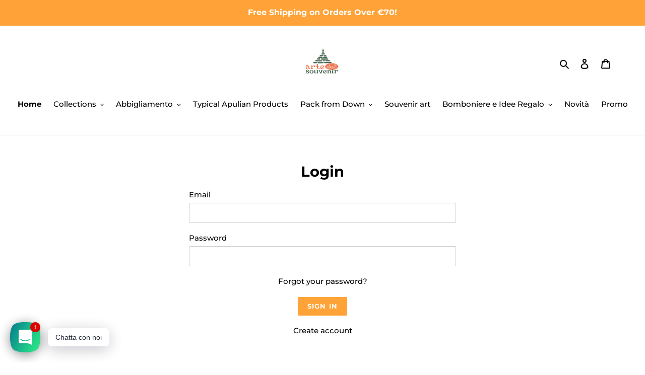

--- FILE ---
content_type: application/x-javascript; charset=utf-8
request_url: https://bundler.nice-team.net/app/shop/status/larte-del-souvenir.myshopify.com.js?1765471091
body_size: -360
content:
var bundler_settings_updated='1753347974';

--- FILE ---
content_type: text/javascript
request_url: https://cdn.shopify.com/extensions/05506e16-894f-4f03-a8b8-e0c1b0d28c3d/tiktok-pixel-for-adtrace-160/assets/tiktok-pixel.js
body_size: 1437
content:
(()=>{"use strict";var t=function(){!function(t,e,n){t.TiktokAnalyticsObject=n;var o=t[n]=t[n]||[];o.methods=["page","track","identify","instances","debug","on","off","once","ready","alias","group","enableCookie","disableCookie"],o.setAndDefer=function(t,e){t[e]=function(){t.push([e].concat(Array.prototype.slice.call(arguments,0)))}};for(var r=0;r<o.methods.length;r++)o.setAndDefer(o,o.methods[r]);o.instance=function(t){for(var e=o._i[t]||[],n=0;n<o.methods.length;n++)o.setAndDefer(e,o.methods[n]);return e},o.load=function(t,e){var r="https://analytics.tiktok.com/i18n/pixel/events.js";o._i=o._i||{},o._i[t]=[],o._i[t]._u=r,o._t=o._t||{},o._t[t]=+new Date,o._o=o._o||{},o._o[t]=e||{};var i=document.createElement("script");i.type="text/javascript",i.async=!0,i.src=r+"?sdkid="+t+"&lib="+n;var c=document.getElementsByTagName("script")[0];c.parentNode.insertBefore(i,c)},document.querySelectorAll("[data-adttp]").forEach((function(t){o.load(t.dataset.adttp)}))}(window,document,"ttq")},e=function(){var t;console.log("Extracting RSI checkout data");var e,n=null===(t=window._rsi)||void 0===t?void 0:t.cart;return console.log("cart",n),n?n.items.map((function(t){return{id:"".concat(t.id),name:t.title,price:"".concat(t.presentment_price),quantity:t.quantity}})):(e=document.querySelectorAll("._rsi-modal-line-item"),Array.from(e).map((function(t,e){var n=t.querySelector("._rsi-modal-line-item-title").innerText,o=t.querySelector("._rsi-modal-line-item-final-price").innerText.replace(/[^0-9.,-]+/g,"");return t.querySelector("._rsi-modal-line-item-quantity").innerText,{id:t.attributes["data-line-item-variant-id"].value,name:n,price:o}})))},n=function(t,e,n,o){fetch("https://events-v2.adtrace.ai/event",{method:"POST",headers:{"Content-Type":"application/json","Shopify-Domain":window.Shopify.shop,"User-Agent":navigator.userAgent,"X-AdTrace-Origin":"theme-app-extension"},body:JSON.stringify({event_id:t,event_name:e,contents:Array.isArray(n)?n:[n],currency:o,event_context:{page:{url:window.location.href,referrer:document.referrer}},cookie:document.cookie})}).catch((function(t){console.error(t)}))},o=function(t){return"string"==typeof t&&t.includes(",")&&(t=","===t[t.length-3]?t.replace(".","").replace(",","."):t.replace(",","")),t},r=function(){var t=(new Date).getTime(),e=performance&&performance.now&&1e3*performance.now()||0;return"xxxxxxxx-xxxx-4xxx-yxxx-xxxxxxxxxxxx".replace(/[xy]/g,(function(n){var o=16*Math.random();return t>0?(o=(t+o)%16|0,t=Math.floor(t/16)):(o=(e+o)%16|0,e=Math.floor(e/16)),("x"==n?o:7&o|8).toString(16)}))};function i(t){return function(t){if(Array.isArray(t))return c(t)}(t)||function(t){if("undefined"!=typeof Symbol&&null!=t[Symbol.iterator]||null!=t["@@iterator"])return Array.from(t)}(t)||function(t,e){if(t){if("string"==typeof t)return c(t,e);var n=Object.prototype.toString.call(t).slice(8,-1);return"Object"===n&&t.constructor&&(n=t.constructor.name),"Map"===n||"Set"===n?Array.from(t):"Arguments"===n||/^(?:Ui|I)nt(?:8|16|32)(?:Clamped)?Array$/.test(n)?c(t,e):void 0}}(t)||function(){throw new TypeError("Invalid attempt to spread non-iterable instance.\nIn order to be iterable, non-array objects must have a [Symbol.iterator]() method.")}()}function c(t,e){(null==e||e>t.length)&&(e=t.length);for(var n=0,o=new Array(e);n<e;n++)o[n]=t[n];return o}var a="apps/rsi-cod-form-do-not-change/create-order",d=function(t,e,i,c){switch(t){case"ViewContent":!function(t,e,i){var c=r(),a=t.id,d=t.name,u=(t.description,t.image,{content_id:a,content_name:d,content_type:"product",content_description:"",content_image:"",price:o(t.price)});!function(t,e,n){if(window.ttq){var o={content_id:e.content_id,content_name:e.content_name,content_type:e.content_type,price:e.price,value:e.price,currency:n};ttq.track("ViewContent",o,{event_id:t})}}(c,u,e),i&&n(c,"ViewContent",u,e)}(e,i,c);break;case"AddToCart":!function(t,e,i){var c=r(),a=t.id,d=t.name,u=(t.description,t.image,{content_id:a,content_name:d,content_type:"product",content_description:"",content_image:"",price:o(t.price),quantity:1});!function(t,e,n){if(window.ttq){var o={content_id:e.content_id,content_name:e.content_name,content_type:e.content_type,price:e.price,value:e.price,currency:n};ttq.track("AddToCart",o,{event_id:t})}}(c,u,e),i&&n(c,"AddToCart",u,e)}(e,i,c);break;case"InitiateCheckout":!function(t,e,i){var c=r(),a=t.id,d=t.name,u=(t.description,t.image,{content_id:a,content_name:d,content_type:"product",content_description:"",content_image:"",price:o(t.price),quantity:1});!function(t,e,n){if(window.ttq){var o={contents:[{content_id:e.content_id,content_name:e.content_name,content_type:e.content_type,price:e.price,quantity:1}],value:e.price,currency:n};ttq.track("InitiateCheckout",o,{event_id:t})}}(c,u,e),i&&n(c,"InitiateCheckout",u,e)}(e,i,c);break;case"CompletePayment":!function(t,e,i){var c=r(),a=t.id,d=t.name,u=(t.description,t.image,{content_id:a,content_name:d,content_type:"product",content_description:"",content_image:"",price:o(t.price),quantity:1});console.log("send to tiktok"),function(t,e,n){if(console.log("windowttq",!!window.ttq),console.log(window),console.log(window.ttq),console.log(window._ttq),window.ttq){console.log("tracking");var o={contents:[{content_id:e.content_id,content_name:e.content_name,content_type:e.content_type,price:e.price,quantity:1}],value:e.price,currency:n};console.log("CompletePayment",o,{event_id:t}),window.ttq.track("CompletePayment",o,{event_id:t})}}(c,u,e),i&&n(c,"CompletePayment",u,e)}(e,i,c)}},u=function(t,n,o){!function(t,e,n){[].concat(i(document.querySelectorAll("#_rsi-buy-now-button")),i(document.querySelectorAll("#_rsi-buy-now-button-overwrite"))).forEach((function(o){o.addEventListener("click",(function(){d("InitiateCheckout",t,e,n)}))}))}(t,n,o),function(t,n,o){var r=window.fetch;window.fetch=function(t){var i=arguments.length>1&&void 0!==arguments[1]?arguments[1]:{};return r.call(window,t,i).then((function(r){if("string"==typeof t&&t.includes(a))try{console.log("Tracking CompletePayment");var i=e();d("CompletePayment",i[0],n,o)}catch(t){console.log(t)}return r}))}}(0,n,o),function(t,n,o){var r=window.XMLHttpRequest.prototype.send;window.XMLHttpRequest.prototype.send=function(){var t=this;this.addEventListener("load",(function(){if(t._url&&"string"==typeof t._url&&t._url.includes(a))try{console.log("Tracking CompletePayment");var r=e();d("CompletePayment",r[0],n,o)}catch(t){console.log(t)}}));for(var i=arguments.length,c=new Array(i),u=0;u<i;u++)c[u]=arguments[u];return r.apply(this,c)}}(0,n,o)};function l(){var e=window,n=(e.__adTraceIsProductPage,e.__adTraceProductInfo),o=e.__adTraceShopCurrency;if(e.__adTraceIsRsi){var r=0===window.adt_apps.indexOf("tiktok");t(),u(n,o,r)}}window&&!window.__adTraceTikTokPaused&&(console.log("TikTok Track"),window.adt_apps=window.adt_apps||[],window.adt_apps.push("tiktok"),window.__adTraceIsRsi="undefined"!=typeof _rsi,"loading"===document.readyState?window.addEventListener("DOMContentLoaded",l):l())})();